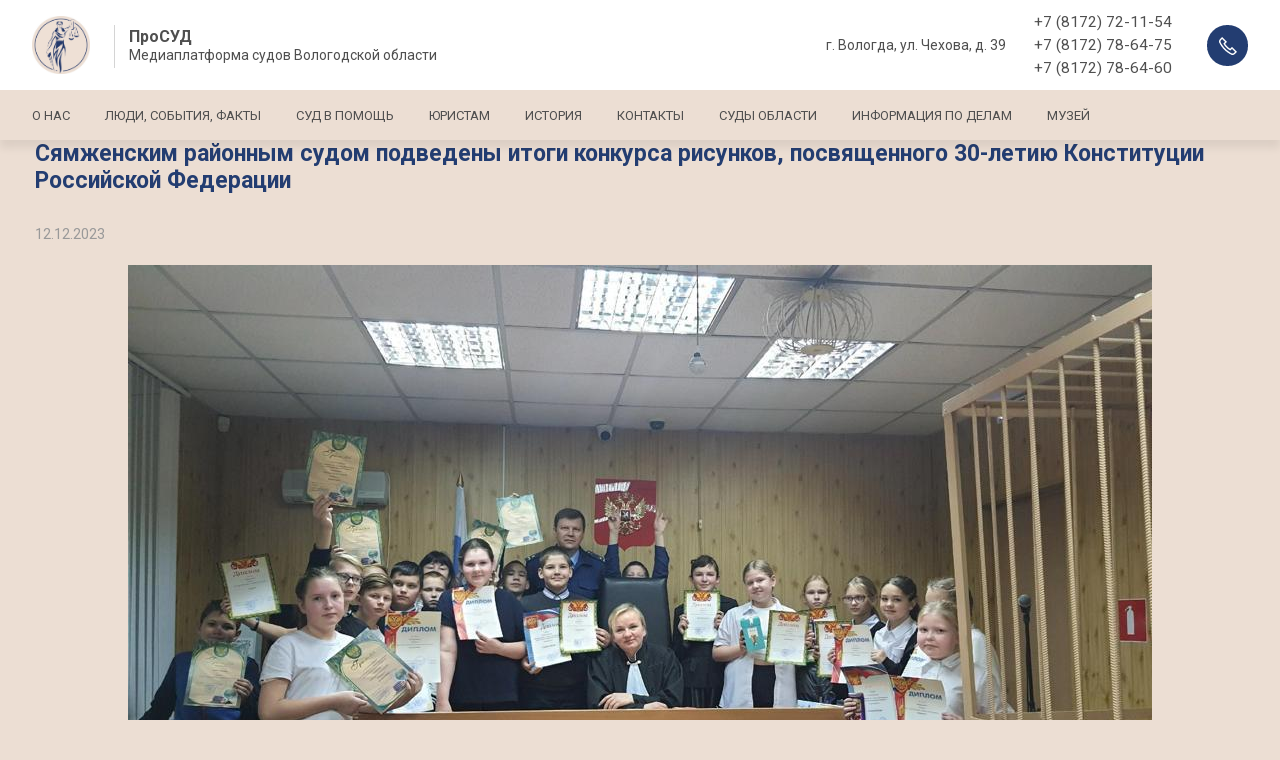

--- FILE ---
content_type: text/html; charset=UTF-8
request_url: https://www.prosud35.ru/taxonomy/term/221
body_size: 8372
content:

<!DOCTYPE html>
<html lang="ru" dir="ltr">
  <head>
    <meta charset="utf-8" />
<link rel="canonical" href="https://www.prosud35.ru/taxonomy/term/221" />
<meta name="yandex-verification" content="bfc9a951285b7a2b" />
<meta name="google-site-verification" content="ing1c_wNuF2XIOD1S-ArffE9ZBOndqaK8dIv6J6Uaac" />
<script>
      
        function getCookie(cname) {
          let name = cname + '=';
          let decodedCookie = decodeURIComponent(document.cookie);
          let ca = decodedCookie.split(';');
          let res = '';
          ca.forEach(function(elem) {
            let values = elem.split('=');
            let key = values[0].trim();
            if (key === cname) {
              res = values[1];
            }
          });
          return res;
        }
        let ga = getCookie('_ga');
        let ya = getCookie('_ym_uid');
        var _paq = _paq || [];
        var u = '/';
        var d = document;
        g = d.createElement('script');
        s = d.getElementsByTagName('script')[0];
        _paq.push(['setDocumentTitle', d.domain + '/' + d.title]);
        _paq.push(['setTrackerUrl', u + 's.html']);
        _paq.push(['setSiteId', '1']);
        _paq.push(['setCustomDimension', 2, '4KRTv4bJ4YZApGpRu43Wng']);
        _paq.push(['setCustomDimension', 1, ya]);
        _paq.push(['setCustomDimension', 3, ga]);
        _paq.push(['enableLinkTracking']);
        _paq.push(['trackPageView']);
        g.type = 'text/javascript';
        g.async = true;
        g.defer = true;
        g.src = u + 's.js';
        s.parentNode.insertBefore(g, s);
      </script>
<meta name="Generator" content="Drupal 9 (https://www.drupal.org)" />
<meta name="MobileOptimized" content="width" />
<meta name="HandheldFriendly" content="true" />
<meta name="viewport" content="width=device-width" />
<link rel="icon" href="/sites/default/files/lwc8-1wh0y0_4.jpg" type="image/jpeg" />

    <meta http-equiv="x-ua-compatible" content="ie=edge">
    <title>#суды35регион_мероприятия #суды35регион_Сямженский_районный_суд | ПроСУД</title>
    <link rel="stylesheet" media="all" href="/sites/default/files/css/css_ZstQcLEOOMdVomO3X0Qf4RKiCkpowFNrWO9HvrwQgC0.css" />
<link rel="stylesheet" media="all" href="/sites/default/files/css/css_MpP_-mUTTUM3Ks7jrXyW9qn1YI6SzPj70fC_FikncJo.css" />
<link rel="stylesheet" media="print" href="/sites/default/files/css/css_IImshSFruEw24g6Zen9f_09sVsr_pZfXHjbt-s9sl00.css" />
<link rel="stylesheet" media="all" href="/sites/default/files/css/css_TobWKLjxVXBjJvOob-QAP-G--TeCV6XmQtesdPXaGvs.css" />

    
  </head>
  <body class="page-entity-taxonomy_term-canonical not-front path-taxonomy">
    
      <div class="dialog-off-canvas-main-canvas" data-off-canvas-main-canvas>
      

<div class="page page--service page--order-">

      
<header class="header">
  <div class="header-full">
    <div class="container">
      <div class="header-row">
        <div class="header-col header-col--logo">
          <a href="https://www.prosud35.ru/" class="header-logo header-logo--bordered">
                          <div class="header-logo-image">
                <img src="/sites/default/files/lwc8-1wh0y0_3.jpg" alt="Home" />


              </div>
                                      <div class="header-logo-content">
                <div class="header-logo-title">
                  ПроСУД
                </div>
                <div class="header-logo-text">
                  Медиаплатформа судов Вологодской области
                </div>
              </div>
                      </a>
        </div>
                          <div class="header-col header-col--address">
            г. Вологда, ул. Чехова, д. 39
          </div>
                
        <div class="header-toggler" id="header-toggler">
          <div class="header-toggler-item header-toggler-item--1"></div>
          <div class="header-toggler-item header-toggler-item--2"></div>
          <div class="header-toggler-item header-toggler-item--3"></div>
        </div>
        <div class="header-col header-col--phones">
          <div class="header-phone">
                          <a href="tel:+7 (8172) 72-11-54">+7 (8172) 72-11-54</a>
                          <a href="tel: +7 (8172) 78-64-75"> +7 (8172) 78-64-75</a>
                          <a href="tel: +7 (8172) 78-64-60"> +7 (8172) 78-64-60</a>
                      </div>
          <div class="header-button">
            <button type="button" class="btn btn--main btn--recall" data-bs-toggle="modal" data-bs-target="#block-adaptive-form-callme">
              Обратный вызов
            </button>
          </div>
        </div>
      </div>
    </div>
  </div>
  <div class="header-nav">
    <div class="container">
      <div class="header-nav-content">
                    <div class="region region-menu-main">
    <nav role="navigation" aria-labelledby="block-adaptive-menu-main-menu" id="block-adaptive-menu-main" class="block block-menu navigation menu--main">
            
  <h2 class="visually-hidden" id="block-adaptive-menu-main-menu">Основная навигация</h2>
  

        
              <ul class="nav nav-inline main-menu">
    
                <li class="menu-item">

        <a href="/press-sluzhba-sudov-vologodskoy-oblasti" class="nav-link">
                    О нас
        </a>

        
      </li>
                <li class="menu-item">

        <a href="/blog" class="nav-link">
                    Люди, события, факты
        </a>

        
      </li>
                <li class="menu-item">

        <a href="/news" class="nav-link">
                    Суд в помощь
        </a>

        
      </li>
                <li class="menu-item">

        <a href="/event" class="nav-link">
                    Юристам
        </a>

        
      </li>
                <li class="menu-item">

        <a href="/history" class="nav-link">
                    История
        </a>

        
      </li>
                <li class="menu-item">

        <a href="/kontakty" class="nav-link">
                    Контакты
        </a>

        
      </li>
                <li class="menu-item">

        <a href="/sudyoblasti" class="nav-link">
                    Суды области
        </a>

        
      </li>
                <li class="menu-item">

        <a href="https://sdp.vologdaoblsud.ru/" class="nav-link">
                    Информация по делам
        </a>

        
      </li>
                <li class="menu-item">

        <a href="https://museum.vologdaoblsud.ru/" class="nav-link">
                    Музей
        </a>

        
      </li>
        </ul>
  


  </nav>

  </div>

                <div class="header-nav-right">
                              
          <div class="header-nav-button">
            <button type="button" class="btn btn--main btn--recall" data-bs-toggle="modal" data-bs-target="#block-adaptive-form-callme">
              Обратный вызов
            </button>
          </div>
        </div>
      </div>
    </div>
  </div>
</header>
  
  <main class="page-content">
    <div id="sys">
      <div class="container">
        
          <div class="region region-messages">
    <div data-drupal-messages-fallback class="hidden"></div>

  </div>

      </div>
    </div>
            
        <div class="container">
          
          <div class="page-columns">
            
              <div class="region region-content">
    <div id="block-adaptive-content" class="block block-system block-system-main-block">
  
    
      <div class="views-element-container"><div class="view view-taxonomy-term view-id-taxonomy_term view-display-id-page_1 js-view-dom-id-4d90bdfd1e4e8abd4520b907b2ee254ecc462236ef615206f46787d090646a1d">
  
    
      <div class="view-header">
      <div id="taxonomy-term-221" class="taxonomy-term vocabulary-tags">
  
    
  <div class="content">
    
  </div>
</div>

    </div>
      
      <div class="view-content">
          <div class="views-row">

<article role="article" class="node row node--type-blog node--promoted node--view-mode-teaser">
  <div class="col-lg-6 img-adaptive">
    
  </div>
  <div class="col-lg-6 teaser-container">
    <div class="teaser-content">
      
      <h3>
        <a href="/blog/syamzhenskim-rayonnym-sudom-podvedeny-itogi-konkursa-risunkov-posvyaschennogo-30-letiyu" rel="bookmark">Сямженским районным судом подведены итоги конкурса рисунков, посвященного 30-летию Конституции Российской Федерации</a>
      </h3>
      
              <div class="node__submitted">
                    12.12.2023
        </div>
            <div class="node__content">
        
            <div class="clearfix text-formatted field field--name-body field--type-text-with-summary field--label-hidden field__item"><p><img alt="" data-entity-type="file" data-entity-uuid="6355eea1-3339-4007-b2c1-898c6c5419ff" src="/sites/default/files/inline-images/IMG-20231207-WA0004.jpg" width="1024" height="576" loading="lazy" class="align-center" /><br /></p><p class="text-align-justify">
</p><p>В торжественной обстановке председатель Сямженского районного суда Ольга Валентиновна Бараева объявила победителей конкурса.</p>
<p class="text-align-justify">Призеры получили дипломы и сладкие подарки.</p></div>
      
      <div class="field field--name-field-tags field--type-entity-reference field--label-hidden field__items">
              <div class="field__item"><a href="/taxonomy/term/221" hreflang="ru">#суды35регион_мероприятия #суды35регион_Сямженский_районный_суд</a></div>
          </div>
  
      </div>
    </div>
    <div class="button-more button-more-teaser">
      <a class="btn" href="/blog/syamzhenskim-rayonnym-sudom-podvedeny-itogi-konkursa-risunkov-posvyaschennogo-30-letiyu">Подробнее</a>
    </div>
  </div>
</article>


</div>
    <div class="views-row">

<article role="article" class="node row node--type-blog node--promoted node--view-mode-teaser">
  <div class="col-lg-6 img-adaptive">
    
            <div class="field field--name-field-image field--type-image field--label-hidden field__item">  <a href="/blog/v-preddverii-prazdnovaniya-30-letiya-so-dnya-prinyatiya-konstitucii-rossiyskoy-federacii-v" hreflang="ru"><img loading="lazy" src="/sites/default/files/styles/blog/public/blog/2023/IMG-20231130-WA0002.jpg?itok=5OEqqVyW" width="720" height="470" alt="" class="image-style-blog" />


</a>
</div>
      
  </div>
  <div class="col-lg-6 teaser-container">
    <div class="teaser-content">
      
      <h3>
        <a href="/blog/v-preddverii-prazdnovaniya-30-letiya-so-dnya-prinyatiya-konstitucii-rossiyskoy-federacii-v" rel="bookmark">В преддверии празднования 30-летия со дня принятия Конституции Российской Федерации в Сямженском районном суде побывали школьники 10 класса Сямженской средней школы</a>
      </h3>
      
              <div class="node__submitted">
                    8.12.2023
        </div>
            <div class="node__content">
        
            <div class="clearfix text-formatted field field--name-body field--type-text-with-summary field--label-hidden field__item"><p class="text-align-justify">Сотрудниками суда была проведена обзорная экскурсия по зданию суда. В зале судебного заседания ребятам рассказали, где во время судебного заседания располагается судья, государственный обвинитель (прокурор), истец и ответчик, потерпевшие, свидетели, а также где содержится подсудимый, находящийся под стражей.</p>
<p><img alt="" data-entity-type="file" data-entity-uuid="e8e48a31-e4eb-4213-a8f3-730f6def7cc0" height="447" src="/sites/default/files/inline-images/IMG-20231130-WA0004.jpg" width="335" loading="lazy" class="align-center" /><br /></p></div>
      
      <div class="field field--name-field-tags field--type-entity-reference field--label-hidden field__items">
              <div class="field__item"><a href="/taxonomy/term/221" hreflang="ru">#суды35регион_мероприятия #суды35регион_Сямженский_районный_суд</a></div>
          </div>
  
      </div>
    </div>
    <div class="button-more button-more-teaser">
      <a class="btn" href="/blog/v-preddverii-prazdnovaniya-30-letiya-so-dnya-prinyatiya-konstitucii-rossiyskoy-federacii-v">Подробнее</a>
    </div>
  </div>
</article>


</div>
    <div class="views-row">

<article role="article" class="node row node--type-blog node--promoted node--view-mode-teaser">
  <div class="col-lg-6 img-adaptive">
    
            <div class="field field--name-field-image field--type-image field--label-hidden field__item">  <a href="/blog/konkurs-risunskov" hreflang="ru"><img loading="lazy" src="/sites/default/files/styles/blog/public/blog/2023/IMG-20231130-WA0008_0.jpg?itok=97OF3-oo" width="720" height="470" alt="" class="image-style-blog" />


</a>
</div>
      
  </div>
  <div class="col-lg-6 teaser-container">
    <div class="teaser-content">
      
      <h3>
        <a href="/blog/konkurs-risunskov" rel="bookmark">Конкурс рисунсков</a>
      </h3>
      
              <div class="node__submitted">
                    6.12.2023
        </div>
            <div class="node__content">
        
            <div class="clearfix text-formatted field field--name-body field--type-text-with-summary field--label-hidden field__item"><p class="text-align-justify">В честь преддверия 30-летия со дня принятия Конституции Российской Федерации в Сямженском районном суде был организован конкурс рисунков среди учеников Сямженской школы.</p>
<p class="text-align-justify">Целью конкурса было правовое просвещение , повышение правовой культуры и грамотности детей и подростков , укрепление гражданского самосознания подрастающего поколения, формирование позитивных интересов.</p></div>
      
      <div class="field field--name-field-tags field--type-entity-reference field--label-hidden field__items">
              <div class="field__item"><a href="/taxonomy/term/221" hreflang="ru">#суды35регион_мероприятия #суды35регион_Сямженский_районный_суд</a></div>
          </div>
  
      </div>
    </div>
    <div class="button-more button-more-teaser">
      <a class="btn" href="/blog/konkurs-risunskov">Подробнее</a>
    </div>
  </div>
</article>


</div>
    <div class="views-row">

<article role="article" class="node row node--type-blog node--promoted node--view-mode-teaser">
  <div class="col-lg-6 img-adaptive">
    
            <div class="field field--name-field-image field--type-image field--label-hidden field__item">  <a href="/blog/sotrudniki-syamzhenskogo-rayonnogo-suda-posetili-mestnyy-kraevedcheskiy-muzey" hreflang="ru"><img loading="lazy" src="/sites/default/files/styles/blog/public/blog/2023/IMG-20231130-WA0006.jpg?itok=ZxLV9FOo" width="720" height="470" alt="" class="image-style-blog" />


</a>
</div>
      
  </div>
  <div class="col-lg-6 teaser-container">
    <div class="teaser-content">
      
      <h3>
        <a href="/blog/sotrudniki-syamzhenskogo-rayonnogo-suda-posetili-mestnyy-kraevedcheskiy-muzey" rel="bookmark">Сотрудники Сямженского районного суда посетили местный краеведческий музей</a>
      </h3>
      
              <div class="node__submitted">
                    1.12.2023
        </div>
            <div class="node__content">
        
            <div class="clearfix text-formatted field field--name-body field--type-text-with-summary field--label-hidden field__item"><p class="text-align-justify">Познакомились с историей Сямженского края, посетили отделы изучающие и показывающие историю района.<br />
В ходе экскурсии узнали, как жили люди в каждом уголке Сямженского района, какие вещи окружали людей в их повседневной жизни.</p>
<p class="text-align-justify">
Посетителям музея было представлено несколько интересных экспозиций, в том числе интерьер деревенского дома конца 19 века, период Великой Отечественной войны и мир животных.</p></div>
      
      <div class="field field--name-field-tags field--type-entity-reference field--label-hidden field__items">
              <div class="field__item"><a href="/taxonomy/term/221" hreflang="ru">#суды35регион_мероприятия #суды35регион_Сямженский_районный_суд</a></div>
          </div>
  
      </div>
    </div>
    <div class="button-more button-more-teaser">
      <a class="btn" href="/blog/sotrudniki-syamzhenskogo-rayonnogo-suda-posetili-mestnyy-kraevedcheskiy-muzey">Подробнее</a>
    </div>
  </div>
</article>


</div>
    <div class="views-row">

<article role="article" class="node row node--type-blog node--promoted node--view-mode-teaser">
  <div class="col-lg-6 img-adaptive">
    
            <div class="field field--name-field-image field--type-image field--label-hidden field__item">  <a href="/blog/v-chest-preddveriya-30-letiya-so-dnya-prinyatiya-konstitucii-rossiyskoy-federacii-v" hreflang="ru"><img loading="lazy" src="/sites/default/files/styles/blog/public/blog/2023/IMG-20231130-WA0008.jpg?itok=dGGtBrOx" width="720" height="470" alt="" class="image-style-blog" />


</a>
</div>
      
  </div>
  <div class="col-lg-6 teaser-container">
    <div class="teaser-content">
      
      <h3>
        <a href="/blog/v-chest-preddveriya-30-letiya-so-dnya-prinyatiya-konstitucii-rossiyskoy-federacii-v" rel="bookmark">В честь преддверия 30-летия со дня принятия Конституции Российской Федерации в Сямженском районном суде был организован конкурс рисунков среди учеников Сямженской школы</a>
      </h3>
      
              <div class="node__submitted">
                    1.12.2023
        </div>
            <div class="node__content">
        
            <div class="clearfix text-formatted field field--name-body field--type-text-with-summary field--label-hidden field__item"><p class="text-align-justify">Целью конкурса было правовое просвещение , повышение правовой культуры и грамотности детей и подростков , укрепление гражданского самосознания подрастающего поколения, формирование позитивных интересов.</p></div>
      
      <div class="field field--name-field-tags field--type-entity-reference field--label-hidden field__items">
              <div class="field__item"><a href="/taxonomy/term/221" hreflang="ru">#суды35регион_мероприятия #суды35регион_Сямженский_районный_суд</a></div>
          </div>
  
      </div>
    </div>
    <div class="button-more button-more-teaser">
      <a class="btn" href="/blog/v-chest-preddveriya-30-letiya-so-dnya-prinyatiya-konstitucii-rossiyskoy-federacii-v">Подробнее</a>
    </div>
  </div>
</article>


</div>
    <div class="views-row">

<article role="article" class="node row node--type-blog node--promoted node--view-mode-teaser">
  <div class="col-lg-6 img-adaptive">
    
            <div class="field field--name-field-image field--type-image field--label-hidden field__item">  <a href="/blog/syamzhenskiy-rayonnyy-sud-prinyal-uchastie-v-v-spartakiade" hreflang="ru"><img loading="lazy" src="/sites/default/files/styles/blog/public/blog/2023/IMG-20230714-WA0006.jpg?itok=f_Y4rR_R" width="720" height="470" alt="" class="image-style-blog" />


</a>
</div>
      
  </div>
  <div class="col-lg-6 teaser-container">
    <div class="teaser-content">
      
      <h3>
        <a href="/blog/syamzhenskiy-rayonnyy-sud-prinyal-uchastie-v-v-spartakiade" rel="bookmark">Сямженский районный суд принял участие в в спартакиаде</a>
      </h3>
      
              <div class="node__submitted">
                    31.07.2023
        </div>
            <div class="node__content">
        
            <div class="clearfix text-formatted field field--name-body field--type-text-with-summary field--label-hidden field__item"><p class="text-align-justify"><span><span><span><span><span>14 июля 2023 года   состоялась  летняя спартакиада в п.Шексна Вологодской области , организаторами которой выступили судейское сообщество и Управление Судебного департамента в  Вологодской области.  В программу спартакиады вошли соревнования по бегу на разные дистанции, дартц, отжимание, бросание гранаты, волейбол и т.д. Всего в спортивном мероприятии приняло участие более 100 человек из  всех судов Вологодской области, а также Управления Судебного департамента.</span></span></span></span></span></p></div>
      
      <div class="field field--name-field-tags field--type-entity-reference field--label-hidden field__items">
              <div class="field__item"><a href="/taxonomy/term/221" hreflang="ru">#суды35регион_мероприятия #суды35регион_Сямженский_районный_суд</a></div>
          </div>
  
      </div>
    </div>
    <div class="button-more button-more-teaser">
      <a class="btn" href="/blog/syamzhenskiy-rayonnyy-sud-prinyal-uchastie-v-v-spartakiade">Подробнее</a>
    </div>
  </div>
</article>


</div>
    <div class="views-row">

<article role="article" class="node row node--type-blog node--promoted node--view-mode-teaser">
  <div class="col-lg-6 img-adaptive">
    
            <div class="field field--name-field-image field--type-image field--label-hidden field__item">  <a href="/blog/znakomstvo-s-sudom" hreflang="ru"><img loading="lazy" src="/sites/default/files/styles/blog/public/blog/2023/IMG-20230619-WA0000.jpg?itok=AmLJxrRS" width="720" height="470" alt="" class="image-style-blog" />


</a>
</div>
      
  </div>
  <div class="col-lg-6 teaser-container">
    <div class="teaser-content">
      
      <h3>
        <a href="/blog/znakomstvo-s-sudom" rel="bookmark">Знакомство с судом</a>
      </h3>
      
              <div class="node__submitted">
                    28.06.2023
        </div>
            <div class="node__content">
        
            <div class="clearfix text-formatted field field--name-body field--type-text-with-summary field--label-hidden field__item"><p class="text-align-justify">16 июня 2023 года Сямженский районный суд посетили с экскурсией ребята 1-4 классов, отдыхающие пришкольном лагере Сямженской СОШ.</p>
<p class="text-align-justify">Знакомство с работой суда началось с поста судебных приставов по обеспечению установленного порядка деятельности суда, где каждый из ребят прошел через рамку металлоискателя, расположенную при входе в здание суда.</p></div>
      
      <div class="field field--name-field-tags field--type-entity-reference field--label-hidden field__items">
              <div class="field__item"><a href="/taxonomy/term/221" hreflang="ru">#суды35регион_мероприятия #суды35регион_Сямженский_районный_суд</a></div>
          </div>
  
      </div>
    </div>
    <div class="button-more button-more-teaser">
      <a class="btn" href="/blog/znakomstvo-s-sudom">Подробнее</a>
    </div>
  </div>
</article>


</div>
    <div class="views-row">

<article role="article" class="node row node--type-blog node--promoted node--view-mode-teaser">
  <div class="col-lg-6 img-adaptive">
    
            <div class="field field--name-field-image field--type-image field--label-hidden field__item">  <a href="/blog/den-profilaktiki-v-syamzhenskom-rayone" hreflang="ru"><img loading="lazy" src="/sites/default/files/styles/blog/public/blog/2023/49DF88F6-D713-4F15-BFB9-6C2D1A4C4440.png?itok=n5VdbDPP" width="720" height="470" alt="" class="image-style-blog" />


</a>
</div>
      
  </div>
  <div class="col-lg-6 teaser-container">
    <div class="teaser-content">
      
      <h3>
        <a href="/blog/den-profilaktiki-v-syamzhenskom-rayone" rel="bookmark">«День профилактики» в Сямженском районе</a>
      </h3>
      
              <div class="node__submitted">
                    25.04.2023
        </div>
            <div class="node__content">
        
            <div class="clearfix text-formatted field field--name-body field--type-text-with-summary field--label-hidden field__item"><p class="text-align-justify">На базе Режской школы Сямженского муниципального округа прошла интеллектуальная игра «Права и обязанности несовершеннолетних», направленная на расширение у обучающихся уровня правовой грамотности.</p></div>
      
      <div class="field field--name-field-tags field--type-entity-reference field--label-hidden field__items">
              <div class="field__item"><a href="/taxonomy/term/221" hreflang="ru">#суды35регион_мероприятия #суды35регион_Сямженский_районный_суд</a></div>
          </div>
  
      </div>
    </div>
    <div class="button-more button-more-teaser">
      <a class="btn" href="/blog/den-profilaktiki-v-syamzhenskom-rayone">Подробнее</a>
    </div>
  </div>
</article>


</div>
    <div class="views-row">

<article role="article" class="node row node--type-blog node--promoted node--view-mode-teaser">
  <div class="col-lg-6 img-adaptive">
    
            <div class="field field--name-field-image field--type-image field--label-hidden field__item">  <a href="/blog/syamzhenskiy-rayonnyy-sud-posetili-ucheniki-7-klassa-maou-smr-syamzhenskaya-ssh" hreflang="ru"><img loading="lazy" src="/sites/default/files/styles/blog/public/blog/2023/img-20230228-wa0009.jpg?itok=IXJmLhly" width="720" height="470" alt="" class="image-style-blog" />


</a>
</div>
      
  </div>
  <div class="col-lg-6 teaser-container">
    <div class="teaser-content">
      
      <h3>
        <a href="/blog/syamzhenskiy-rayonnyy-sud-posetili-ucheniki-7-klassa-maou-smr-syamzhenskaya-ssh" rel="bookmark">Сямженский районный суд посетили ученики 7 класса МАОУ СМР &quot;Сямженская СШ&quot;.</a>
      </h3>
      
              <div class="node__submitted">
                    28.02.2023
        </div>
            <div class="node__content">
        
            <div class="clearfix text-formatted field field--name-body field--type-text-with-summary field--label-hidden field__item"><p class="text-align-justify"><span><span><span><span><span><span>В ходе ознакомительной экскурсии председатель суда Бараева Ольга Валентиновна рассказала учащимся о судебной системе РФ, о том, каким образом граждане могут обратиться в суд для защиты своих прав.</span></span></span></span></span></span></p>
<p class="text-align-justify"><span><span><span><span><span><span>Школьники узнали, какими знаниями необходимо обладать, чтобы получить профессию юриста, какие требования предъявляются на должность судьи федерального суда.</span></span></span></span></span></span></p></div>
      
      <div class="field field--name-field-tags field--type-entity-reference field--label-hidden field__items">
              <div class="field__item"><a href="/taxonomy/term/221" hreflang="ru">#суды35регион_мероприятия #суды35регион_Сямженский_районный_суд</a></div>
          </div>
  
      </div>
    </div>
    <div class="button-more button-more-teaser">
      <a class="btn" href="/blog/syamzhenskiy-rayonnyy-sud-posetili-ucheniki-7-klassa-maou-smr-syamzhenskaya-ssh">Подробнее</a>
    </div>
  </div>
</article>


</div>

    </div>
  
      
          </div>
</div>

  </div>

  </div>

          </div>
        </div>
      </main>

      
<footer class="footer">
  <div class="container">
    <div class="row align-items-center">
      <div class="col-lg-6 col-md-6 col-12 text-md-left text-center">
        <div class="footer-copyright">
          <a href="https://www.prosud35.ru/user/login">©</a> 2026
          Вологодский областной суд. Все права защищены.</div>
        
      </div>
      <div class="col-lg-6 col-md-6 col-12 text-md-right text-center">
        <div class="synapse" title="Создание и продвижение сайтов">
          <img class="synapse-logo" alt="Синапс" src="/themes/adaptive/images/template/synapse-ru-logo.svg" rel="noopener"/> —
          <a href="https://www.synapse-studio.ru/portfolio/standard?utm_source=client&amp;utm_keyword=https://www.prosud35.ru" target="_blank" class="synapse-link">
            Создание сайта
          </a>
        </div>
      </div>
    </div>
  </div>
</footer>
  
</div>

  <div class="region region-bottom">
    
<div class="modal fade" id="block-adaptive-form-callme" tabindex="-1" role="dialog" aria-labelledby="CallMeLabel" aria-hidden="true">
  <div class="modal-dialog modal-dialog-centered" role="document">
    <div class="contact-message-callback-form contact-message-form contact-form block modal-content block-contact-block" data-user-info-from-browser data-drupal-selector="contact-message-callback-form">
      <div class="modal-header">
        <button type="button" class="modal-close" data-bs-dismiss="modal" aria-label="Закрыть">
          <span aria-hidden="true">&times;</span>
        </button>
        
                  <h4 id="CallMeLabel" class="modal-title">Обратный вызов</h4>
                
        <div class="modal-text">
          Мы свяжемся с вами 
        </div>
      </div>
      <div class="modal-body">
                  <div id="contact_ajax_contact_message_callback_form"><form action="/taxonomy/term/221" method="post" id="contact-message-callback-form" accept-charset="UTF-8">
  <div class="field--type-string field--name-field-phone field--widget-string-textfield js-form-wrapper form-wrapper" data-drupal-selector="edit-field-phone-wrapper" id="edit-field-phone-wrapper">      <div class="js-form-item form-item js-form-type-textfield form-type-textfield js-form-item-field-phone-0-value form-item-field-phone-0-value">
      <label for="edit-field-phone-0-value" class="js-form-required form-required">Номер телефона</label>
        
<input class="js-text-full text-full form-text required form-control" data-drupal-selector="edit-field-phone-0-value" type="text" id="edit-field-phone-0-value" name="field_phone[0][value]" value="" size="40" maxlength="255" placeholder="Номер телефона" required="required" aria-required="true" />

        </div>

  </div>

<input autocomplete="off" data-drupal-selector="form-jqico-ubl7ojzmc-l6zfoi-v7sygacr1wjbeovj4sd4" type="hidden" name="form_build_id" value="form-JQICO-UBl7OjzMc-l6zfOi_V7SYGaCR1WJBeOVJ4Sd4" class="form-control" />

<input data-drupal-selector="edit-contact-message-callback-form" type="hidden" name="form_id" value="contact_message_callback_form" class="form-control" />
<div data-drupal-selector="edit-actions" class="form-actions js-form-wrapper form-wrapper" id="edit-actions">
<input data-drupal-selector="edit-submit" data-disable-refocus="true" type="submit" id="edit-submit" name="op" value="Запрос" class="button button--primary js-form-submit form-submit btn btn--main btn--big" />
</div>

</form>
</div>
              </div>
    </div>
  </div>
</div>


  </div>


  </div>

    <script type='text/javascript'>(function(w,d,s,l,i){w[l]=w[l]||[];w[l].push({'gtm.start':
        new Date().getTime(),event:'gtm.js'});var f=d.getElementsByTagName(s)[0],
        j=d.createElement(s),dl=l!='dataLayer'?'&amp;l='+l:'';j.async=true;j.src=
        '//www.googletagmanager.com/gtm.js?id='+i+dl;f.parentNode.insertBefore(j,f);
        })(window,document,'script','dataLayer','GTM-KN6TW94');
</script>
    <div id="synapse-custom-ajax-cover"></div>
    <script type="application/json" data-drupal-selector="drupal-settings-json">{"path":{"baseUrl":"\/","scriptPath":null,"pathPrefix":"","currentPath":"taxonomy\/term\/221","currentPathIsAdmin":false,"isFront":false,"currentLanguage":"ru"},"pluralDelimiter":"\u0003","suppressDeprecationErrors":true,"ajaxPageState":{"libraries":"adaptive\/theme,blog\/blog,bootbase\/bootstrap,bootbase\/faicons,bootbase\/inputmask,bootbase\/print,bootbase\/theme,classy\/base,classy\/messages,classy\/node,core\/drupal.form,core\/internal.jquery.form,core\/normalize,f_callback\/theme,f_contact\/f_contact,synlanding\/new-lp2,system\/base,views\/views.ajax,views\/views.module","theme":"adaptive","theme_token":null},"ajaxTrustedUrl":{"form_action_p_pvdeGsVG5zNF_XLGPTvYSKCf43t8qZYSwcfZl2uzM":true,"\/taxonomy\/term\/221?ajax_form=1":true},"synmap":{"map":{"type":"standart","gApikey":"","longitude":"39.88859490841934","latitude":"59.21028890505331","offsetX":0,"offsetY":0,"zoom":"16","attach":".footer","method":"before","centerAuto":false,"centerAutoX":0,"centerAutoY":50},"data":{"contact":{"name":"\u0412\u043e\u043b\u043e\u0433\u043e\u0434\u0441\u043a\u0438\u0439 \u043e\u0431\u043b\u0430\u0441\u0442\u043d\u043e\u0439 \u0441\u0443\u0434","latitude":"59.21028890505331","longitude":"39.88859490841934","offsetX":0,"offsetY":0,"icon":{"iconLayout":"default#image","iconImageHref":"","iconImageSize":[43,57],"iconImageOffset":[-21.5,-57]}}}},"ajax":{"edit-submit":{"callback":"Drupal\\synhelper\\Hook\\FormContactMessageFormAlter::ajaxCallback","wrapper":"contact_ajax_contact_message_callback_form","effect":"fade","disable-refocus":true,"event":"mousedown","keypress":true,"prevent":"click","url":"\/taxonomy\/term\/221?ajax_form=1","dialogType":"ajax","submit":{"_triggering_element_name":"op","_triggering_element_value":"\u0417\u0430\u043f\u0440\u043e\u0441"}}},"metrika":{"ya_counter":"84515947","gtm":"GTM-KN6TW94","ga4":""},"user":{"uid":0,"permissionsHash":"9d0da539b9692207e6f630e3f80ec31fe9e405a73e9466a8719338d46e58432b"}}</script>
<script src="/sites/default/files/js/js_Sx_G7DPj0zNyBBfVyiS0w5ZNw5FZwbmqptOfHf7Dmz0.js"></script>

  </body>
</html>


--- FILE ---
content_type: text/plain
request_url: https://www.google-analytics.com/j/collect?v=1&_v=j102&a=72674550&t=pageview&_s=1&dl=https%3A%2F%2Fwww.prosud35.ru%2Ftaxonomy%2Fterm%2F221&ul=en-us%40posix&dt=%23%D1%81%D1%83%D0%B4%D1%8B35%D1%80%D0%B5%D0%B3%D0%B8%D0%BE%D0%BD_%D0%BC%D0%B5%D1%80%D0%BE%D0%BF%D1%80%D0%B8%D1%8F%D1%82%D0%B8%D1%8F%20%23%D1%81%D1%83%D0%B4%D1%8B35%D1%80%D0%B5%D0%B3%D0%B8%D0%BE%D0%BD_%D0%A1%D1%8F%D0%BC%D0%B6%D0%B5%D0%BD%D1%81%D0%BA%D0%B8%D0%B9_%D1%80%D0%B0%D0%B9%D0%BE%D0%BD%D0%BD%D1%8B%D0%B9_%D1%81%D1%83%D0%B4%20%7C%20%D0%9F%D1%80%D0%BE%D0%A1%D0%A3%D0%94&sr=1280x720&vp=1280x720&_u=YEBAAAABAAAAAC~&jid=1018088349&gjid=1996026779&cid=881761411.1768732246&tid=UA-203567285-25&_gid=1988767582.1768732246&_r=1&_slc=1&gtm=45He61e1n81KN6TW94v850537753za200zd850537753&gcd=13l3l3l3l1l1&dma=0&tag_exp=103116026~103200004~104527906~104528501~104684208~104684211~105391253~115616985~115938466~115938468~116744866~116988316~117041587&z=1825314282
body_size: -449
content:
2,cG-2TRM3KWLKW

--- FILE ---
content_type: image/svg+xml
request_url: https://www.prosud35.ru/modules/synapse/synlanding/assets/images/icons/mobile-recall.svg
body_size: 557
content:
<svg width="18" height="18" viewBox="0 0 18 18" fill="none" xmlns="http://www.w3.org/2000/svg">
<g clip-path="url(#clip0)">
<path d="M15.6501 17.1244L18 14.7663L13.111 9.86923L11.1503 11.7677C10.5855 11.4495 9.50359 10.7592 8.32713 9.58271C7.15045 8.40606 6.45225 7.31622 6.12902 6.74602L8.02672 4.82382L3.23476 0.00317318L0.873947 2.34837C-0.0225011 3.24482 -0.254812 4.60884 0.295803 5.74256C1.13604 7.4726 2.68642 10.0835 5.30067 12.6978C7.91485 15.312 10.5258 16.8623 12.2559 17.7026C12.6658 17.9017 13.1058 17.9984 13.5429 17.9984C14.3148 17.9984 15.0777 17.6968 15.6501 17.1244ZM12.8698 16.4387C11.2367 15.6455 8.77031 14.1802 6.29426 11.7042C3.8181 9.22805 2.35293 6.76167 1.55977 5.12863C1.27061 4.53326 1.39429 3.81519 1.86591 3.34357L3.22853 1.98999L6.0488 4.8273L4.43217 6.46485L4.62729 6.90296C4.659 6.97415 5.42572 8.66861 7.33351 10.5764C9.24256 12.4854 10.9227 13.2362 10.9933 13.2672L11.4255 13.4572L13.0943 11.8414L16.0154 14.7673L14.656 16.1315C14.1826 16.6042 13.4649 16.7277 12.8698 16.4387Z" fill="white"/>
</g>
<defs>
<clipPath id="clip0">
<rect width="18" height="18" fill="white" transform="translate(18) rotate(90)"/>
</clipPath>
</defs>
</svg>
